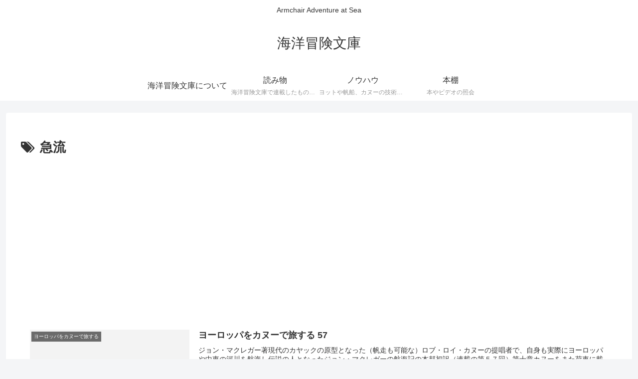

--- FILE ---
content_type: text/html; charset=utf-8
request_url: https://www.google.com/recaptcha/api2/aframe
body_size: 267
content:
<!DOCTYPE HTML><html><head><meta http-equiv="content-type" content="text/html; charset=UTF-8"></head><body><script nonce="I5rml8USFeXaR7_Od92xkg">/** Anti-fraud and anti-abuse applications only. See google.com/recaptcha */ try{var clients={'sodar':'https://pagead2.googlesyndication.com/pagead/sodar?'};window.addEventListener("message",function(a){try{if(a.source===window.parent){var b=JSON.parse(a.data);var c=clients[b['id']];if(c){var d=document.createElement('img');d.src=c+b['params']+'&rc='+(localStorage.getItem("rc::a")?sessionStorage.getItem("rc::b"):"");window.document.body.appendChild(d);sessionStorage.setItem("rc::e",parseInt(sessionStorage.getItem("rc::e")||0)+1);localStorage.setItem("rc::h",'1768626775004');}}}catch(b){}});window.parent.postMessage("_grecaptcha_ready", "*");}catch(b){}</script></body></html>